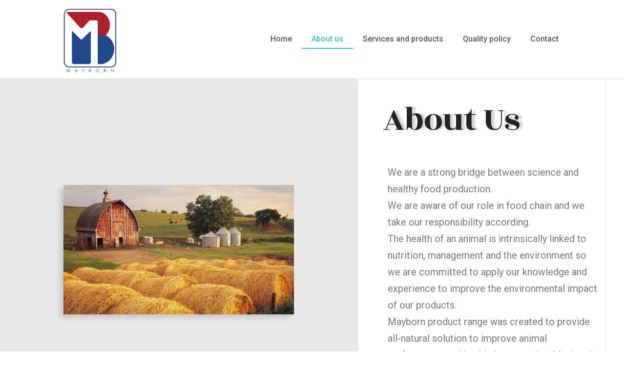

--- FILE ---
content_type: text/html; charset=UTF-8
request_url: http://mayborn.nl/about-us/
body_size: 10682
content:
<!DOCTYPE html>
<html lang="en-US">
<head>
	<meta charset="UTF-8">
	<meta name="viewport" content="width=device-width, initial-scale=1.0, viewport-fit=cover" />		<title>About us &#8211; mayborn</title>
<meta name='robots' content='max-image-preview:large' />
<link rel="alternate" type="application/rss+xml" title="mayborn &raquo; Feed" href="http://mayborn.nl/feed/" />
<link rel="alternate" type="application/rss+xml" title="mayborn &raquo; Comments Feed" href="http://mayborn.nl/comments/feed/" />
<link rel="alternate" title="oEmbed (JSON)" type="application/json+oembed" href="http://mayborn.nl/wp-json/oembed/1.0/embed?url=http%3A%2F%2Fmayborn.nl%2Fabout-us%2F" />
<link rel="alternate" title="oEmbed (XML)" type="text/xml+oembed" href="http://mayborn.nl/wp-json/oembed/1.0/embed?url=http%3A%2F%2Fmayborn.nl%2Fabout-us%2F&#038;format=xml" />
<style id='wp-img-auto-sizes-contain-inline-css'>
img:is([sizes=auto i],[sizes^="auto," i]){contain-intrinsic-size:3000px 1500px}
/*# sourceURL=wp-img-auto-sizes-contain-inline-css */
</style>
<style id='wp-emoji-styles-inline-css'>

	img.wp-smiley, img.emoji {
		display: inline !important;
		border: none !important;
		box-shadow: none !important;
		height: 1em !important;
		width: 1em !important;
		margin: 0 0.07em !important;
		vertical-align: -0.1em !important;
		background: none !important;
		padding: 0 !important;
	}
/*# sourceURL=wp-emoji-styles-inline-css */
</style>
<style id='wp-block-library-inline-css'>
:root{--wp-block-synced-color:#7a00df;--wp-block-synced-color--rgb:122,0,223;--wp-bound-block-color:var(--wp-block-synced-color);--wp-editor-canvas-background:#ddd;--wp-admin-theme-color:#007cba;--wp-admin-theme-color--rgb:0,124,186;--wp-admin-theme-color-darker-10:#006ba1;--wp-admin-theme-color-darker-10--rgb:0,107,160.5;--wp-admin-theme-color-darker-20:#005a87;--wp-admin-theme-color-darker-20--rgb:0,90,135;--wp-admin-border-width-focus:2px}@media (min-resolution:192dpi){:root{--wp-admin-border-width-focus:1.5px}}.wp-element-button{cursor:pointer}:root .has-very-light-gray-background-color{background-color:#eee}:root .has-very-dark-gray-background-color{background-color:#313131}:root .has-very-light-gray-color{color:#eee}:root .has-very-dark-gray-color{color:#313131}:root .has-vivid-green-cyan-to-vivid-cyan-blue-gradient-background{background:linear-gradient(135deg,#00d084,#0693e3)}:root .has-purple-crush-gradient-background{background:linear-gradient(135deg,#34e2e4,#4721fb 50%,#ab1dfe)}:root .has-hazy-dawn-gradient-background{background:linear-gradient(135deg,#faaca8,#dad0ec)}:root .has-subdued-olive-gradient-background{background:linear-gradient(135deg,#fafae1,#67a671)}:root .has-atomic-cream-gradient-background{background:linear-gradient(135deg,#fdd79a,#004a59)}:root .has-nightshade-gradient-background{background:linear-gradient(135deg,#330968,#31cdcf)}:root .has-midnight-gradient-background{background:linear-gradient(135deg,#020381,#2874fc)}:root{--wp--preset--font-size--normal:16px;--wp--preset--font-size--huge:42px}.has-regular-font-size{font-size:1em}.has-larger-font-size{font-size:2.625em}.has-normal-font-size{font-size:var(--wp--preset--font-size--normal)}.has-huge-font-size{font-size:var(--wp--preset--font-size--huge)}.has-text-align-center{text-align:center}.has-text-align-left{text-align:left}.has-text-align-right{text-align:right}.has-fit-text{white-space:nowrap!important}#end-resizable-editor-section{display:none}.aligncenter{clear:both}.items-justified-left{justify-content:flex-start}.items-justified-center{justify-content:center}.items-justified-right{justify-content:flex-end}.items-justified-space-between{justify-content:space-between}.screen-reader-text{border:0;clip-path:inset(50%);height:1px;margin:-1px;overflow:hidden;padding:0;position:absolute;width:1px;word-wrap:normal!important}.screen-reader-text:focus{background-color:#ddd;clip-path:none;color:#444;display:block;font-size:1em;height:auto;left:5px;line-height:normal;padding:15px 23px 14px;text-decoration:none;top:5px;width:auto;z-index:100000}html :where(.has-border-color){border-style:solid}html :where([style*=border-top-color]){border-top-style:solid}html :where([style*=border-right-color]){border-right-style:solid}html :where([style*=border-bottom-color]){border-bottom-style:solid}html :where([style*=border-left-color]){border-left-style:solid}html :where([style*=border-width]){border-style:solid}html :where([style*=border-top-width]){border-top-style:solid}html :where([style*=border-right-width]){border-right-style:solid}html :where([style*=border-bottom-width]){border-bottom-style:solid}html :where([style*=border-left-width]){border-left-style:solid}html :where(img[class*=wp-image-]){height:auto;max-width:100%}:where(figure){margin:0 0 1em}html :where(.is-position-sticky){--wp-admin--admin-bar--position-offset:var(--wp-admin--admin-bar--height,0px)}@media screen and (max-width:600px){html :where(.is-position-sticky){--wp-admin--admin-bar--position-offset:0px}}

/*# sourceURL=wp-block-library-inline-css */
</style>
<style id='classic-theme-styles-inline-css'>
/*! This file is auto-generated */
.wp-block-button__link{color:#fff;background-color:#32373c;border-radius:9999px;box-shadow:none;text-decoration:none;padding:calc(.667em + 2px) calc(1.333em + 2px);font-size:1.125em}.wp-block-file__button{background:#32373c;color:#fff;text-decoration:none}
/*# sourceURL=/wp-includes/css/classic-themes.min.css */
</style>
<link rel='stylesheet' id='twenty-twenty-one-style-css' href='http://mayborn.nl/wp-content/themes/twentytwentyone/style.css?ver=1.2' media='all' />
<style id='twenty-twenty-one-style-inline-css'>
:root{--global--color-background: #eeeadd;--global--color-primary: #000;--global--color-secondary: #000;--button--color-background: #000;--button--color-text-hover: #000;}
/*# sourceURL=twenty-twenty-one-style-inline-css */
</style>
<link rel='stylesheet' id='twenty-twenty-one-print-style-css' href='http://mayborn.nl/wp-content/themes/twentytwentyone/assets/css/print.css?ver=1.2' media='print' />
<link rel='stylesheet' id='elementor-icons-css' href='http://mayborn.nl/wp-content/plugins/elementor/assets/lib/eicons/css/elementor-icons.min.css?ver=5.11.0' media='all' />
<link rel='stylesheet' id='elementor-animations-css' href='http://mayborn.nl/wp-content/plugins/elementor/assets/lib/animations/animations.min.css?ver=3.2.3' media='all' />
<link rel='stylesheet' id='elementor-frontend-css' href='http://mayborn.nl/wp-content/plugins/elementor/assets/css/frontend.min.css?ver=3.2.3' media='all' />
<style id='elementor-frontend-inline-css'>
@font-face{font-family:eicons;src:url(http://mayborn.nl/wp-content/plugins/elementor/assets/lib/eicons/fonts/eicons.eot?5.10.0);src:url(http://mayborn.nl/wp-content/plugins/elementor/assets/lib/eicons/fonts/eicons.eot?5.10.0#iefix) format("embedded-opentype"),url(http://mayborn.nl/wp-content/plugins/elementor/assets/lib/eicons/fonts/eicons.woff2?5.10.0) format("woff2"),url(http://mayborn.nl/wp-content/plugins/elementor/assets/lib/eicons/fonts/eicons.woff?5.10.0) format("woff"),url(http://mayborn.nl/wp-content/plugins/elementor/assets/lib/eicons/fonts/eicons.ttf?5.10.0) format("truetype"),url(http://mayborn.nl/wp-content/plugins/elementor/assets/lib/eicons/fonts/eicons.svg?5.10.0#eicon) format("svg");font-weight:400;font-style:normal}
/*# sourceURL=elementor-frontend-inline-css */
</style>
<link rel='stylesheet' id='elementor-post-17-css' href='http://mayborn.nl/wp-content/uploads/elementor/css/post-17.css?ver=1620234499' media='all' />
<link rel='stylesheet' id='elementor-pro-css' href='http://mayborn.nl/wp-content/plugins/elementor-pro/assets/css/frontend.min.css?ver=3.1.0' media='all' />
<link rel='stylesheet' id='elementor-global-css' href='http://mayborn.nl/wp-content/uploads/elementor/css/global.css?ver=1620234499' media='all' />
<link rel='stylesheet' id='elementor-post-206-css' href='http://mayborn.nl/wp-content/uploads/elementor/css/post-206.css?ver=1620239899' media='all' />
<link rel='stylesheet' id='elementor-post-19-css' href='http://mayborn.nl/wp-content/uploads/elementor/css/post-19.css?ver=1641205041' media='all' />
<link rel='stylesheet' id='elementor-post-76-css' href='http://mayborn.nl/wp-content/uploads/elementor/css/post-76.css?ver=1620504591' media='all' />
<link rel='stylesheet' id='google-fonts-1-css' href='https://fonts.googleapis.com/css?family=Roboto%3A100%2C100italic%2C200%2C200italic%2C300%2C300italic%2C400%2C400italic%2C500%2C500italic%2C600%2C600italic%2C700%2C700italic%2C800%2C800italic%2C900%2C900italic%7CRoboto+Slab%3A100%2C100italic%2C200%2C200italic%2C300%2C300italic%2C400%2C400italic%2C500%2C500italic%2C600%2C600italic%2C700%2C700italic%2C800%2C800italic%2C900%2C900italic%7CRozha+One%3A100%2C100italic%2C200%2C200italic%2C300%2C300italic%2C400%2C400italic%2C500%2C500italic%2C600%2C600italic%2C700%2C700italic%2C800%2C800italic%2C900%2C900italic%7CPoppins%3A100%2C100italic%2C200%2C200italic%2C300%2C300italic%2C400%2C400italic%2C500%2C500italic%2C600%2C600italic%2C700%2C700italic%2C800%2C800italic%2C900%2C900italic&#038;display=auto&#038;ver=6.9' media='all' />
<link rel="https://api.w.org/" href="http://mayborn.nl/wp-json/" /><link rel="alternate" title="JSON" type="application/json" href="http://mayborn.nl/wp-json/wp/v2/pages/206" /><link rel="EditURI" type="application/rsd+xml" title="RSD" href="http://mayborn.nl/xmlrpc.php?rsd" />
<meta name="generator" content="WordPress 6.9" />
<link rel="canonical" href="http://mayborn.nl/about-us/" />
<link rel='shortlink' href='http://mayborn.nl/?p=206' />
<style>.recentcomments a{display:inline !important;padding:0 !important;margin:0 !important;}</style><style id="custom-background-css">
body.custom-background { background-color: #eeeadd; }
</style>
	<link rel="icon" href="http://mayborn.nl/wp-content/uploads/2021/05/cropped-cropped-5c9e6015-3cee-4148-aaeb-c74ffbc22265-32x32.jpg" sizes="32x32" />
<link rel="icon" href="http://mayborn.nl/wp-content/uploads/2021/05/cropped-cropped-5c9e6015-3cee-4148-aaeb-c74ffbc22265-192x192.jpg" sizes="192x192" />
<link rel="apple-touch-icon" href="http://mayborn.nl/wp-content/uploads/2021/05/cropped-cropped-5c9e6015-3cee-4148-aaeb-c74ffbc22265-180x180.jpg" />
<meta name="msapplication-TileImage" content="http://mayborn.nl/wp-content/uploads/2021/05/cropped-cropped-5c9e6015-3cee-4148-aaeb-c74ffbc22265-270x270.jpg" />
</head>
<body class="wp-singular page-template page-template-elementor_header_footer page page-id-206 custom-background wp-custom-logo wp-embed-responsive wp-theme-twentytwentyone is-light-theme has-background-white no-js singular has-main-navigation elementor-default elementor-template-full-width elementor-kit-17 elementor-page elementor-page-206">

		<div data-elementor-type="header" data-elementor-id="19" class="elementor elementor-19 elementor-location-header" data-elementor-settings="[]">
		<div class="elementor-section-wrap">
					<header class="elementor-section elementor-top-section elementor-element elementor-element-afae204 elementor-section-content-middle elementor-section-boxed elementor-section-height-default elementor-section-height-default" data-id="afae204" data-element_type="section" data-settings="{&quot;background_background&quot;:&quot;classic&quot;,&quot;sticky&quot;:&quot;top&quot;,&quot;sticky_on&quot;:[&quot;desktop&quot;,&quot;tablet&quot;,&quot;mobile&quot;],&quot;sticky_offset&quot;:0,&quot;sticky_effects_offset&quot;:0}">
						<div class="elementor-container elementor-column-gap-no">
					<div class="elementor-column elementor-col-50 elementor-top-column elementor-element elementor-element-4f2b2d92" data-id="4f2b2d92" data-element_type="column">
			<div class="elementor-widget-wrap elementor-element-populated">
								<div class="elementor-element elementor-element-02d4943 elementor-widget elementor-widget-theme-site-logo elementor-widget-image" data-id="02d4943" data-element_type="widget" data-widget_type="theme-site-logo.default">
				<div class="elementor-widget-container">
																<a href="http://mayborn.nl">
							<img src="http://mayborn.nl/wp-content/uploads/2021/05/cropped-5c9e6015-3cee-4148-aaeb-c74ffbc22265.jpg" title="cropped-5c9e6015-3cee-4148-aaeb-c74ffbc22265.jpg" alt="cropped-5c9e6015-3cee-4148-aaeb-c74ffbc22265.jpg" />								</a>
															</div>
				</div>
					</div>
		</div>
				<div class="elementor-column elementor-col-50 elementor-top-column elementor-element elementor-element-548c4cd2" data-id="548c4cd2" data-element_type="column">
			<div class="elementor-widget-wrap elementor-element-populated">
								<div class="elementor-element elementor-element-2976e225 elementor-nav-menu__align-right elementor-nav-menu--stretch elementor-nav-menu--indicator-classic elementor-nav-menu--dropdown-tablet elementor-nav-menu__text-align-aside elementor-nav-menu--toggle elementor-nav-menu--burger elementor-widget elementor-widget-nav-menu" data-id="2976e225" data-element_type="widget" data-settings="{&quot;full_width&quot;:&quot;stretch&quot;,&quot;layout&quot;:&quot;horizontal&quot;,&quot;toggle&quot;:&quot;burger&quot;}" data-widget_type="nav-menu.default">
				<div class="elementor-widget-container">
						<nav role="navigation" class="elementor-nav-menu--main elementor-nav-menu__container elementor-nav-menu--layout-horizontal e--pointer-underline e--animation-slide"><ul id="menu-1-2976e225" class="elementor-nav-menu"><li class="menu-item menu-item-type-custom menu-item-object-custom menu-item-home menu-item-39"><a href="http://mayborn.nl/" class="elementor-item">Home</a></li>
<li class="menu-item menu-item-type-post_type menu-item-object-page current-menu-item page_item page-item-206 current_page_item menu-item-235"><a href="http://mayborn.nl/about-us/" aria-current="page" class="elementor-item elementor-item-active">About us</a></li>
<li class="menu-item menu-item-type-post_type menu-item-object-page menu-item-193"><a href="http://mayborn.nl/services-and-products/" class="elementor-item">Services and products</a></li>
<li class="menu-item menu-item-type-post_type menu-item-object-page menu-item-40"><a href="http://mayborn.nl/quality-policy/" class="elementor-item">Quality policy​</a></li>
<li class="menu-item menu-item-type-post_type menu-item-object-page menu-item-42"><a href="http://mayborn.nl/contact/" class="elementor-item">Contact</a></li>
</ul></nav>
					<div class="elementor-menu-toggle" role="button" tabindex="0" aria-label="Menu Toggle" aria-expanded="false">
			<i class="eicon-menu-bar" aria-hidden="true"></i>
			<span class="elementor-screen-only">Menu</span>
		</div>
			<nav class="elementor-nav-menu--dropdown elementor-nav-menu__container" role="navigation" aria-hidden="true"><ul id="menu-2-2976e225" class="elementor-nav-menu"><li class="menu-item menu-item-type-custom menu-item-object-custom menu-item-home menu-item-39"><a href="http://mayborn.nl/" class="elementor-item">Home</a></li>
<li class="menu-item menu-item-type-post_type menu-item-object-page current-menu-item page_item page-item-206 current_page_item menu-item-235"><a href="http://mayborn.nl/about-us/" aria-current="page" class="elementor-item elementor-item-active">About us</a></li>
<li class="menu-item menu-item-type-post_type menu-item-object-page menu-item-193"><a href="http://mayborn.nl/services-and-products/" class="elementor-item">Services and products</a></li>
<li class="menu-item menu-item-type-post_type menu-item-object-page menu-item-40"><a href="http://mayborn.nl/quality-policy/" class="elementor-item">Quality policy​</a></li>
<li class="menu-item menu-item-type-post_type menu-item-object-page menu-item-42"><a href="http://mayborn.nl/contact/" class="elementor-item">Contact</a></li>
</ul></nav>
				</div>
				</div>
					</div>
		</div>
							</div>
		</header>
				</div>
		</div>
				<div data-elementor-type="wp-page" data-elementor-id="206" class="elementor elementor-206" data-elementor-settings="[]">
							<div class="elementor-section-wrap">
							<section class="elementor-section elementor-top-section elementor-element elementor-element-74c2e01f elementor-section-full_width elementor-section-height-min-height elementor-section-items-stretch elementor-section-content-middle elementor-section-height-default" data-id="74c2e01f" data-element_type="section" data-settings="{&quot;motion_fx_motion_fx_scrolling&quot;:&quot;yes&quot;,&quot;motion_fx_devices&quot;:[&quot;desktop&quot;,&quot;tablet&quot;,&quot;mobile&quot;]}">
						<div class="elementor-container elementor-column-gap-no">
					<div class="elementor-column elementor-col-50 elementor-top-column elementor-element elementor-element-6b91e55c" data-id="6b91e55c" data-element_type="column" data-settings="{&quot;background_background&quot;:&quot;classic&quot;}">
			<div class="elementor-widget-wrap elementor-element-populated">
								<div class="elementor-element elementor-element-365383d0 animated-slow elementor-invisible elementor-widget elementor-widget-image" data-id="365383d0" data-element_type="widget" data-settings="{&quot;_animation&quot;:&quot;fadeIn&quot;}" data-widget_type="image.default">
				<div class="elementor-widget-container">
															<img decoding="async" width="1920" height="1080" src="http://mayborn.nl/wp-content/uploads/2021/04/farm-background-full-hd-1920x1080-492851.jpg" class="attachment-full size-full" alt="" srcset="http://mayborn.nl/wp-content/uploads/2021/04/farm-background-full-hd-1920x1080-492851.jpg 1920w, http://mayborn.nl/wp-content/uploads/2021/04/farm-background-full-hd-1920x1080-492851-300x169.jpg 300w, http://mayborn.nl/wp-content/uploads/2021/04/farm-background-full-hd-1920x1080-492851-1024x576.jpg 1024w, http://mayborn.nl/wp-content/uploads/2021/04/farm-background-full-hd-1920x1080-492851-768x432.jpg 768w, http://mayborn.nl/wp-content/uploads/2021/04/farm-background-full-hd-1920x1080-492851-1536x864.jpg 1536w, http://mayborn.nl/wp-content/uploads/2021/04/farm-background-full-hd-1920x1080-492851-1568x882.jpg 1568w" sizes="(max-width: 1920px) 100vw, 1920px" style="width:100%;height:56.25%;max-width:1920px;" />															</div>
				</div>
				<div class="elementor-element elementor-element-1c7748db elementor-view-stacked elementor-shape-square elementor-absolute elementor-widget elementor-widget-icon" data-id="1c7748db" data-element_type="widget" data-settings="{&quot;_position&quot;:&quot;absolute&quot;}" data-widget_type="icon.default">
				<div class="elementor-widget-container">
					<div class="elementor-icon-wrapper">
			<a class="elementor-icon" href="#hero_down">
			<svg xmlns="http://www.w3.org/2000/svg" id="bd360ee6-57fd-4359-b2dc-7fcc99dd8348" data-name="Layer 1" width="34.5083" height="56.5635" viewBox="0 0 34.5083 56.5635"><polygon points="34.01 40.394 17.134 55.427 17.134 0 16.384 0 16.384 54.952 0.519 39.782 0 40.325 16.384 55.99 16.384 56 16.395 56 16.735 56.325 16.986 56.563 34.508 40.954 34.01 40.394"></polygon></svg>			</a>
		</div>
				</div>
				</div>
					</div>
		</div>
				<div class="elementor-column elementor-col-50 elementor-top-column elementor-element elementor-element-f3d7300" data-id="f3d7300" data-element_type="column">
			<div class="elementor-widget-wrap elementor-element-populated">
								<div class="elementor-element elementor-element-361b01f1 elementor-widget elementor-widget-heading" data-id="361b01f1" data-element_type="widget" data-widget_type="heading.default">
				<div class="elementor-widget-container">
			<h1 class="elementor-heading-title elementor-size-default">About
Us</h1>		</div>
				</div>
				<div class="elementor-element elementor-element-103cf46 elementor-widget elementor-widget-text-editor" data-id="103cf46" data-element_type="widget" data-widget_type="text-editor.default">
				<div class="elementor-widget-container">
								We are a strong bridge between science and healthy food production.<br>
We are aware of our role in food chain and we take our responsibility according.
<br>
The health of an animal is intrinsically linked to nutrition, management and the environment so we are committed to apply our knowledge and experience to improve the environmental impact of our products.
<br>
Mayborn product range was created to provide all-natural solution to improve animal performance and health. It means that Mayborn’s range of products help to compensate for naturally occurring failures found in many forage-based diets.						</div>
				</div>
					</div>
		</div>
							</div>
		</section>
				<section class="elementor-section elementor-top-section elementor-element elementor-element-37a05ab7 elementor-section-full_width elementor-section-height-default elementor-section-height-default" data-id="37a05ab7" data-element_type="section" data-settings="{&quot;motion_fx_motion_fx_scrolling&quot;:&quot;yes&quot;,&quot;motion_fx_devices&quot;:[&quot;desktop&quot;,&quot;tablet&quot;,&quot;mobile&quot;]}">
						<div class="elementor-container elementor-column-gap-no">
					<div class="elementor-column elementor-col-100 elementor-top-column elementor-element elementor-element-14a3a4b8" data-id="14a3a4b8" data-element_type="column">
			<div class="elementor-widget-wrap elementor-element-populated">
								<div class="elementor-element elementor-element-4ff711d6 elementor-widget elementor-widget-heading" data-id="4ff711d6" data-element_type="widget" data-widget_type="heading.default">
				<div class="elementor-widget-container">
			<h2 class="elementor-heading-title elementor-size-default">Our experts</h2>		</div>
				</div>
				<div class="elementor-element elementor-element-7909484e elementor-widget elementor-widget-text-editor" data-id="7909484e" data-element_type="widget" data-widget_type="text-editor.default">
				<div class="elementor-widget-container">
								<p>Our experts are developing solutions to solve the challenges facing our customers. They have deep knowledge of animal feed and animal problems, so our products are very effective achieving your goals. Our products will help our customers to maintain the health and therefore productivity of their animals.</p>						</div>
				</div>
				<div class="elementor-element elementor-element-14a54fd6 elementor-widget elementor-widget-heading" data-id="14a54fd6" data-element_type="widget" data-widget_type="heading.default">
				<div class="elementor-widget-container">
			<h2 class="elementor-heading-title elementor-size-default">Benefits</h2>		</div>
				</div>
				<div class="elementor-element elementor-element-60323418 elementor-widget elementor-widget-text-editor" data-id="60323418" data-element_type="widget" data-widget_type="text-editor.default">
				<div class="elementor-widget-container">
								<p><span style="letter-spacing: 0px;">Improving animal performance</span></p><p>Reducing feed cost</p><p>Improving animal health</p>						</div>
				</div>
				<div class="elementor-element elementor-element-354848b4 elementor-widget elementor-widget-heading" data-id="354848b4" data-element_type="widget" data-widget_type="heading.default">
				<div class="elementor-widget-container">
			<h2 class="elementor-heading-title elementor-size-default">Our mission</h2>		</div>
				</div>
				<div class="elementor-element elementor-element-61bb91a7 elementor-widget elementor-widget-text-editor" data-id="61bb91a7" data-element_type="widget" data-widget_type="text-editor.default">
				<div class="elementor-widget-container">
								<ul><li>Offer solutions and services with high added value to major players in the animal nutrition industry</li><li>Guarantee food quality, safety and traceability</li><li>Combine innovation with the reasoned use of resources</li></ul><ul><li>Always strive to improve our products</li></ul><ul><li>Our respect and sense of responsibility to human being, animals and nature are our priority.</li></ul><ul><li>We are dedicated every day to make a positive change in your animals’ performance so your profitability and satisfaction are on the top of our agenda.</li></ul>						</div>
				</div>
					</div>
		</div>
							</div>
		</section>
				<section class="elementor-section elementor-top-section elementor-element elementor-element-34252a63 elementor-section-full_width elementor-section-height-default elementor-section-height-default" data-id="34252a63" data-element_type="section" data-settings="{&quot;motion_fx_motion_fx_scrolling&quot;:&quot;yes&quot;,&quot;motion_fx_devices&quot;:[&quot;desktop&quot;,&quot;tablet&quot;,&quot;mobile&quot;]}">
						<div class="elementor-container elementor-column-gap-no">
					<div class="elementor-column elementor-col-50 elementor-top-column elementor-element elementor-element-3f01fba0" data-id="3f01fba0" data-element_type="column">
			<div class="elementor-widget-wrap elementor-element-populated">
								<div class="elementor-element elementor-element-ae8c7cb elementor-widget elementor-widget-heading" data-id="ae8c7cb" data-element_type="widget" data-widget_type="heading.default">
				<div class="elementor-widget-container">
			<h2 class="elementor-heading-title elementor-size-default">Our vision</h2>		</div>
				</div>
					</div>
		</div>
				<div class="elementor-column elementor-col-50 elementor-top-column elementor-element elementor-element-d9b1ecf" data-id="d9b1ecf" data-element_type="column">
			<div class="elementor-widget-wrap elementor-element-populated">
								<div class="elementor-element elementor-element-32c8f6c6 elementor-widget__width-initial elementor-widget-tablet__width-initial elementor-blockquote--skin-border elementor-blockquote--button-color-official elementor-widget elementor-widget-blockquote" data-id="32c8f6c6" data-element_type="widget" data-widget_type="blockquote.default">
				<div class="elementor-widget-container">
					<blockquote class="elementor-blockquote">
			<p class="elementor-blockquote__content">
				•	To support our customers by providing high-quality products.
•	To work in partnership with our distributors and customers to enhance their respect and loyalty.
•	To maintain beneficial supplier partnerships to ensure that our needs and expectations for high-quality products and services are met.
•	To do quality control at its best
•	Always produce safe and environmentally friendly product
			</p>
					</blockquote>
				</div>
				</div>
					</div>
		</div>
							</div>
		</section>
				<section class="elementor-section elementor-top-section elementor-element elementor-element-f8606fe elementor-section-full_width elementor-section-height-default elementor-section-height-default" data-id="f8606fe" data-element_type="section" data-settings="{&quot;motion_fx_motion_fx_scrolling&quot;:&quot;yes&quot;,&quot;motion_fx_devices&quot;:[&quot;desktop&quot;,&quot;tablet&quot;,&quot;mobile&quot;]}">
						<div class="elementor-container elementor-column-gap-no">
					<div class="elementor-column elementor-col-50 elementor-top-column elementor-element elementor-element-1b328315" data-id="1b328315" data-element_type="column">
			<div class="elementor-widget-wrap">
									</div>
		</div>
				<div class="elementor-column elementor-col-50 elementor-top-column elementor-element elementor-element-5bd48ca8" data-id="5bd48ca8" data-element_type="column">
			<div class="elementor-widget-wrap elementor-element-populated">
								<div class="elementor-element elementor-element-65b754e8 elementor-widget elementor-widget-gallery" data-id="65b754e8" data-element_type="widget" data-settings="{&quot;columns&quot;:&quot;2&quot;,&quot;lazyload&quot;:&quot;yes&quot;,&quot;gallery_layout&quot;:&quot;grid&quot;,&quot;columns_tablet&quot;:2,&quot;columns_mobile&quot;:1,&quot;gap&quot;:{&quot;unit&quot;:&quot;px&quot;,&quot;size&quot;:10,&quot;sizes&quot;:[]},&quot;gap_tablet&quot;:{&quot;unit&quot;:&quot;px&quot;,&quot;size&quot;:10,&quot;sizes&quot;:[]},&quot;gap_mobile&quot;:{&quot;unit&quot;:&quot;px&quot;,&quot;size&quot;:10,&quot;sizes&quot;:[]},&quot;aspect_ratio&quot;:&quot;3:2&quot;,&quot;content_hover_animation&quot;:&quot;fade-in&quot;}" data-widget_type="gallery.default">
				<div class="elementor-widget-container">
					<div class="elementor-gallery__container">
							<div class="e-gallery-item elementor-gallery-item elementor-animated-content">
					<div class="e-gallery-image elementor-gallery-item__image" data-thumbnail="http://mayborn.nl/wp-content/uploads/2021/04/2f20114f290eeff704be403e5d3c3ec0.jpg" data-width="500" data-height="335" alt="" ></div>
														</div>
							<div class="e-gallery-item elementor-gallery-item elementor-animated-content">
					<div class="e-gallery-image elementor-gallery-item__image" data-thumbnail="http://mayborn.nl/wp-content/uploads/2021/04/2989143.jpg" data-width="1920" data-height="1162" alt="" ></div>
														</div>
					</div>
			</div>
				</div>
					</div>
		</div>
							</div>
		</section>
				<section class="elementor-section elementor-top-section elementor-element elementor-element-3bb8c52 elementor-section-boxed elementor-section-height-default elementor-section-height-default" data-id="3bb8c52" data-element_type="section">
						<div class="elementor-container elementor-column-gap-default">
					<div class="elementor-column elementor-col-100 elementor-top-column elementor-element elementor-element-5b34009" data-id="5b34009" data-element_type="column">
			<div class="elementor-widget-wrap elementor-element-populated">
								<div class="elementor-element elementor-element-e9eefd1 elementor-widget elementor-widget-spacer" data-id="e9eefd1" data-element_type="widget" data-widget_type="spacer.default">
				<div class="elementor-widget-container">
					<div class="elementor-spacer">
			<div class="elementor-spacer-inner"></div>
		</div>
				</div>
				</div>
					</div>
		</div>
							</div>
		</section>
						</div>
					</div>
				<div data-elementor-type="footer" data-elementor-id="76" class="elementor elementor-76 elementor-location-footer" data-elementor-settings="[]">
		<div class="elementor-section-wrap">
					<section class="elementor-section elementor-top-section elementor-element elementor-element-49e2596f elementor-section-content-middle elementor-section-boxed elementor-section-height-default elementor-section-height-default" data-id="49e2596f" data-element_type="section" data-settings="{&quot;background_background&quot;:&quot;classic&quot;}">
						<div class="elementor-container elementor-column-gap-no">
					<div class="elementor-column elementor-col-33 elementor-top-column elementor-element elementor-element-3b861867" data-id="3b861867" data-element_type="column">
			<div class="elementor-widget-wrap elementor-element-populated">
								<section class="elementor-section elementor-inner-section elementor-element elementor-element-87b3eac elementor-section-boxed elementor-section-height-default elementor-section-height-default" data-id="87b3eac" data-element_type="section">
						<div class="elementor-container elementor-column-gap-default">
					<div class="elementor-column elementor-col-100 elementor-inner-column elementor-element elementor-element-e832f1f" data-id="e832f1f" data-element_type="column">
			<div class="elementor-widget-wrap elementor-element-populated">
								<div class="elementor-element elementor-element-cd45a2e elementor-widget elementor-widget-heading" data-id="cd45a2e" data-element_type="widget" data-widget_type="heading.default">
				<div class="elementor-widget-container">
			<h2 class="elementor-heading-title elementor-size-default">How can we help you</h2>		</div>
				</div>
				<div class="elementor-element elementor-element-f7638e1 elementor-align-left elementor-icon-list--layout-traditional elementor-list-item-link-full_width elementor-widget elementor-widget-icon-list" data-id="f7638e1" data-element_type="widget" data-widget_type="icon-list.default">
				<div class="elementor-widget-container">
					<ul class="elementor-icon-list-items">
							<li class="elementor-icon-list-item">
					<a href="http://mayborn.nl/about-us/">					<span class="elementor-icon-list-text">About us</span>
											</a>
									</li>
								<li class="elementor-icon-list-item">
					<a href="http://mayborn.nl/services-and-products/">					<span class="elementor-icon-list-text">Services and products</span>
											</a>
									</li>
						</ul>
				</div>
				</div>
					</div>
		</div>
							</div>
		</section>
					</div>
		</div>
				<div class="elementor-column elementor-col-33 elementor-top-column elementor-element elementor-element-5810386" data-id="5810386" data-element_type="column">
			<div class="elementor-widget-wrap elementor-element-populated">
								<section class="elementor-section elementor-inner-section elementor-element elementor-element-c8669e4 elementor-section-boxed elementor-section-height-default elementor-section-height-default" data-id="c8669e4" data-element_type="section">
						<div class="elementor-container elementor-column-gap-default">
					<div class="elementor-column elementor-col-100 elementor-inner-column elementor-element elementor-element-984f373" data-id="984f373" data-element_type="column">
			<div class="elementor-widget-wrap elementor-element-populated">
								<div class="elementor-element elementor-element-9b35939 elementor-widget elementor-widget-heading" data-id="9b35939" data-element_type="widget" data-widget_type="heading.default">
				<div class="elementor-widget-container">
			<h2 class="elementor-heading-title elementor-size-default">You can find us on</h2>		</div>
				</div>
				<div class="elementor-element elementor-element-30d9f66 elementor-align-left elementor-icon-list--layout-traditional elementor-list-item-link-full_width elementor-widget elementor-widget-icon-list" data-id="30d9f66" data-element_type="widget" data-widget_type="icon-list.default">
				<div class="elementor-widget-container">
					<ul class="elementor-icon-list-items">
							<li class="elementor-icon-list-item">
					<a href="http://mayborn.nl">					<span class="elementor-icon-list-text">Home</span>
											</a>
									</li>
								<li class="elementor-icon-list-item">
					<a href="http://mayborn.nl/contact/">					<span class="elementor-icon-list-text">Contact us</span>
											</a>
									</li>
						</ul>
				</div>
				</div>
					</div>
		</div>
							</div>
		</section>
					</div>
		</div>
				<div class="elementor-column elementor-col-33 elementor-top-column elementor-element elementor-element-97f35c5" data-id="97f35c5" data-element_type="column">
			<div class="elementor-widget-wrap elementor-element-populated">
								<div class="elementor-element elementor-element-759f58a4 elementor-widget elementor-widget-heading" data-id="759f58a4" data-element_type="widget" data-widget_type="heading.default">
				<div class="elementor-widget-container">
			<h4 class="elementor-heading-title elementor-size-default">Join our mailing list</h4>		</div>
				</div>
				<div class="elementor-element elementor-element-bcd5ff2 elementor-button-align-stretch elementor-widget elementor-widget-form" data-id="bcd5ff2" data-element_type="widget" data-settings="{&quot;step_next_label&quot;:&quot;Next&quot;,&quot;step_previous_label&quot;:&quot;Previous&quot;,&quot;button_width&quot;:&quot;100&quot;,&quot;step_type&quot;:&quot;number_text&quot;,&quot;step_icon_shape&quot;:&quot;circle&quot;}" data-widget_type="form.default">
				<div class="elementor-widget-container">
					<form class="elementor-form" method="post" name="New Form">
			<input type="hidden" name="post_id" value="76"/>
			<input type="hidden" name="form_id" value="bcd5ff2"/>

							<input type="hidden" name="queried_id" value="206"/>
			
			<div class="elementor-form-fields-wrapper elementor-labels-">
								<div class="elementor-field-type-text elementor-field-group elementor-column elementor-field-group-name elementor-col-100">
					<label for="form-field-name" class="elementor-field-label elementor-screen-only">Name</label><input size="1" type="text" name="form_fields[name]" id="form-field-name" class="elementor-field elementor-size-sm  elementor-field-textual" placeholder="Your Name">				</div>
								<div class="elementor-field-type-email elementor-field-group elementor-column elementor-field-group-email elementor-col-100 elementor-field-required">
					<label for="form-field-email" class="elementor-field-label elementor-screen-only">Email</label><input size="1" type="email" name="form_fields[email]" id="form-field-email" class="elementor-field elementor-size-sm  elementor-field-textual" placeholder="Your Email" required="required" aria-required="true">				</div>
								<div class="elementor-field-group elementor-column elementor-field-type-submit elementor-col-100 e-form__buttons">
					<button type="submit" class="elementor-button elementor-size-sm">
						<span >
															<span class=" elementor-button-icon">
																										</span>
																						<span class="elementor-button-text">Subscribe</span>
													</span>
					</button>
				</div>
			</div>
		</form>
				</div>
				</div>
					</div>
		</div>
							</div>
		</section>
				<section class="elementor-section elementor-top-section elementor-element elementor-element-2ca26e9 elementor-section-boxed elementor-section-height-default elementor-section-height-default" data-id="2ca26e9" data-element_type="section">
						<div class="elementor-container elementor-column-gap-default">
								</div>
		</section>
				<section class="elementor-section elementor-top-section elementor-element elementor-element-16795ba elementor-section-content-middle elementor-section-boxed elementor-section-height-default elementor-section-height-default" data-id="16795ba" data-element_type="section">
						<div class="elementor-container elementor-column-gap-default">
					<div class="elementor-column elementor-col-100 elementor-top-column elementor-element elementor-element-d8da430" data-id="d8da430" data-element_type="column">
			<div class="elementor-widget-wrap elementor-element-populated">
								<div class="elementor-element elementor-element-9eef278 elementor-widget elementor-widget-text-editor" data-id="9eef278" data-element_type="widget" data-widget_type="text-editor.default">
				<div class="elementor-widget-container">
								<p>designed by <a href="http://www.zinocom.com">Zinocom</a></p>						</div>
				</div>
					</div>
		</div>
							</div>
		</section>
				</div>
		</div>
		
<script type="speculationrules">
{"prefetch":[{"source":"document","where":{"and":[{"href_matches":"/*"},{"not":{"href_matches":["/wp-*.php","/wp-admin/*","/wp-content/uploads/*","/wp-content/*","/wp-content/plugins/*","/wp-content/themes/twentytwentyone/*","/*\\?(.+)"]}},{"not":{"selector_matches":"a[rel~=\"nofollow\"]"}},{"not":{"selector_matches":".no-prefetch, .no-prefetch a"}}]},"eagerness":"conservative"}]}
</script>
<script>document.body.classList.remove("no-js");</script>	<script>
	if ( -1 !== navigator.userAgent.indexOf( 'MSIE' ) || -1 !== navigator.appVersion.indexOf( 'Trident/' ) ) {
		document.body.classList.add( 'is-IE' );
	}
	</script>
		<script>
	/(trident|msie)/i.test(navigator.userAgent)&&document.getElementById&&window.addEventListener&&window.addEventListener("hashchange",(function(){var t,e=location.hash.substring(1);/^[A-z0-9_-]+$/.test(e)&&(t=document.getElementById(e))&&(/^(?:a|select|input|button|textarea)$/i.test(t.tagName)||(t.tabIndex=-1),t.focus())}),!1);
	</script>
	<script id="twenty-twenty-one-ie11-polyfills-js-after">
( Element.prototype.matches && Element.prototype.closest && window.NodeList && NodeList.prototype.forEach ) || document.write( '<script src="http://mayborn.nl/wp-content/themes/twentytwentyone/assets/js/polyfills.js?ver=1.2"></scr' + 'ipt>' );
//# sourceURL=twenty-twenty-one-ie11-polyfills-js-after
</script>
<script src="http://mayborn.nl/wp-content/themes/twentytwentyone/assets/js/primary-navigation.js?ver=1.2" id="twenty-twenty-one-primary-navigation-script-js"></script>
<script src="http://mayborn.nl/wp-content/themes/twentytwentyone/assets/js/responsive-embeds.js?ver=1.2" id="twenty-twenty-one-responsive-embeds-script-js"></script>
<script src="http://mayborn.nl/wp-includes/js/jquery/jquery.min.js?ver=3.7.1" id="jquery-core-js"></script>
<script src="http://mayborn.nl/wp-includes/js/jquery/jquery-migrate.min.js?ver=3.4.1" id="jquery-migrate-js"></script>
<script src="http://mayborn.nl/wp-content/plugins/elementor-pro/assets/lib/smartmenus/jquery.smartmenus.min.js?ver=1.0.1" id="smartmenus-js"></script>
<script src="http://mayborn.nl/wp-content/plugins/elementor/assets/lib/e-gallery/js/e-gallery.min.js?ver=1.2.0" id="elementor-gallery-js"></script>
<script src="http://mayborn.nl/wp-content/plugins/elementor-pro/assets/js/webpack-pro.runtime.min.js?ver=3.1.0" id="elementor-pro-webpack-runtime-js"></script>
<script src="http://mayborn.nl/wp-content/plugins/elementor/assets/js/webpack.runtime.min.js?ver=3.2.3" id="elementor-webpack-runtime-js"></script>
<script src="http://mayborn.nl/wp-content/plugins/elementor/assets/js/frontend-modules.min.js?ver=3.2.3" id="elementor-frontend-modules-js"></script>
<script src="http://mayborn.nl/wp-content/plugins/elementor-pro/assets/lib/sticky/jquery.sticky.min.js?ver=3.1.0" id="elementor-sticky-js"></script>
<script id="elementor-pro-frontend-js-before">
var ElementorProFrontendConfig = {"ajaxurl":"http:\/\/mayborn.nl\/wp-admin\/admin-ajax.php","nonce":"20f77b0c1a","urls":{"assets":"http:\/\/mayborn.nl\/wp-content\/plugins\/elementor-pro\/assets\/"},"i18n":{"toc_no_headings_found":"No headings were found on this page."},"shareButtonsNetworks":{"facebook":{"title":"Facebook","has_counter":true},"twitter":{"title":"Twitter"},"google":{"title":"Google+","has_counter":true},"linkedin":{"title":"LinkedIn","has_counter":true},"pinterest":{"title":"Pinterest","has_counter":true},"reddit":{"title":"Reddit","has_counter":true},"vk":{"title":"VK","has_counter":true},"odnoklassniki":{"title":"OK","has_counter":true},"tumblr":{"title":"Tumblr"},"digg":{"title":"Digg"},"skype":{"title":"Skype"},"stumbleupon":{"title":"StumbleUpon","has_counter":true},"mix":{"title":"Mix"},"telegram":{"title":"Telegram"},"pocket":{"title":"Pocket","has_counter":true},"xing":{"title":"XING","has_counter":true},"whatsapp":{"title":"WhatsApp"},"email":{"title":"Email"},"print":{"title":"Print"}},"facebook_sdk":{"lang":"en_US","app_id":""},"lottie":{"defaultAnimationUrl":"http:\/\/mayborn.nl\/wp-content\/plugins\/elementor-pro\/modules\/lottie\/assets\/animations\/default.json"}};
//# sourceURL=elementor-pro-frontend-js-before
</script>
<script src="http://mayborn.nl/wp-content/plugins/elementor-pro/assets/js/frontend.min.js?ver=3.1.0" id="elementor-pro-frontend-js"></script>
<script src="http://mayborn.nl/wp-content/plugins/elementor/assets/lib/waypoints/waypoints.min.js?ver=4.0.2" id="elementor-waypoints-js"></script>
<script src="http://mayborn.nl/wp-includes/js/jquery/ui/core.min.js?ver=1.13.3" id="jquery-ui-core-js"></script>
<script src="http://mayborn.nl/wp-content/plugins/elementor/assets/lib/swiper/swiper.min.js?ver=5.3.6" id="swiper-js"></script>
<script src="http://mayborn.nl/wp-content/plugins/elementor/assets/lib/share-link/share-link.min.js?ver=3.2.3" id="share-link-js"></script>
<script src="http://mayborn.nl/wp-content/plugins/elementor/assets/lib/dialog/dialog.min.js?ver=4.8.1" id="elementor-dialog-js"></script>
<script id="elementor-frontend-js-before">
var elementorFrontendConfig = {"environmentMode":{"edit":false,"wpPreview":false,"isScriptDebug":false},"i18n":{"shareOnFacebook":"Share on Facebook","shareOnTwitter":"Share on Twitter","pinIt":"Pin it","download":"Download","downloadImage":"Download image","fullscreen":"Fullscreen","zoom":"Zoom","share":"Share","playVideo":"Play Video","previous":"Previous","next":"Next","close":"Close"},"is_rtl":false,"breakpoints":{"xs":0,"sm":480,"md":768,"lg":1025,"xl":1440,"xxl":1600},"responsive":{"breakpoints":{"mobile":{"label":"Mobile","value":767,"direction":"max","is_enabled":true},"mobile_extra":{"label":"Mobile Extra","value":880,"direction":"max","is_enabled":false},"tablet":{"label":"Tablet","value":1024,"direction":"max","is_enabled":true},"tablet_extra":{"label":"Tablet Extra","value":1365,"direction":"max","is_enabled":false},"laptop":{"label":"Laptop","value":1620,"direction":"max","is_enabled":false},"widescreen":{"label":"Widescreen","value":2400,"direction":"min","is_enabled":false}}},"version":"3.2.3","is_static":false,"experimentalFeatures":{"e_dom_optimization":true,"a11y_improvements":true,"landing-pages":true},"urls":{"assets":"http:\/\/mayborn.nl\/wp-content\/plugins\/elementor\/assets\/"},"settings":{"page":[],"editorPreferences":[]},"kit":{"active_breakpoints":["viewport_mobile","viewport_tablet"],"global_image_lightbox":"yes","lightbox_enable_counter":"yes","lightbox_enable_fullscreen":"yes","lightbox_enable_zoom":"yes","lightbox_enable_share":"yes","lightbox_title_src":"title","lightbox_description_src":"description"},"post":{"id":206,"title":"About%20us%20%E2%80%93%20mayborn","excerpt":"","featuredImage":false}};
//# sourceURL=elementor-frontend-js-before
</script>
<script src="http://mayborn.nl/wp-content/plugins/elementor/assets/js/frontend.min.js?ver=3.2.3" id="elementor-frontend-js"></script>
<script src="http://mayborn.nl/wp-content/plugins/elementor-pro/assets/js/preloaded-elements-handlers.min.js?ver=3.1.0" id="pro-preloaded-elements-handlers-js"></script>
<script src="http://mayborn.nl/wp-content/plugins/elementor/assets/js/preloaded-modules.min.js?ver=3.2.3" id="preloaded-modules-js"></script>
<script id="wp-emoji-settings" type="application/json">
{"baseUrl":"https://s.w.org/images/core/emoji/17.0.2/72x72/","ext":".png","svgUrl":"https://s.w.org/images/core/emoji/17.0.2/svg/","svgExt":".svg","source":{"concatemoji":"http://mayborn.nl/wp-includes/js/wp-emoji-release.min.js?ver=6.9"}}
</script>
<script type="module">
/*! This file is auto-generated */
const a=JSON.parse(document.getElementById("wp-emoji-settings").textContent),o=(window._wpemojiSettings=a,"wpEmojiSettingsSupports"),s=["flag","emoji"];function i(e){try{var t={supportTests:e,timestamp:(new Date).valueOf()};sessionStorage.setItem(o,JSON.stringify(t))}catch(e){}}function c(e,t,n){e.clearRect(0,0,e.canvas.width,e.canvas.height),e.fillText(t,0,0);t=new Uint32Array(e.getImageData(0,0,e.canvas.width,e.canvas.height).data);e.clearRect(0,0,e.canvas.width,e.canvas.height),e.fillText(n,0,0);const a=new Uint32Array(e.getImageData(0,0,e.canvas.width,e.canvas.height).data);return t.every((e,t)=>e===a[t])}function p(e,t){e.clearRect(0,0,e.canvas.width,e.canvas.height),e.fillText(t,0,0);var n=e.getImageData(16,16,1,1);for(let e=0;e<n.data.length;e++)if(0!==n.data[e])return!1;return!0}function u(e,t,n,a){switch(t){case"flag":return n(e,"\ud83c\udff3\ufe0f\u200d\u26a7\ufe0f","\ud83c\udff3\ufe0f\u200b\u26a7\ufe0f")?!1:!n(e,"\ud83c\udde8\ud83c\uddf6","\ud83c\udde8\u200b\ud83c\uddf6")&&!n(e,"\ud83c\udff4\udb40\udc67\udb40\udc62\udb40\udc65\udb40\udc6e\udb40\udc67\udb40\udc7f","\ud83c\udff4\u200b\udb40\udc67\u200b\udb40\udc62\u200b\udb40\udc65\u200b\udb40\udc6e\u200b\udb40\udc67\u200b\udb40\udc7f");case"emoji":return!a(e,"\ud83e\u1fac8")}return!1}function f(e,t,n,a){let r;const o=(r="undefined"!=typeof WorkerGlobalScope&&self instanceof WorkerGlobalScope?new OffscreenCanvas(300,150):document.createElement("canvas")).getContext("2d",{willReadFrequently:!0}),s=(o.textBaseline="top",o.font="600 32px Arial",{});return e.forEach(e=>{s[e]=t(o,e,n,a)}),s}function r(e){var t=document.createElement("script");t.src=e,t.defer=!0,document.head.appendChild(t)}a.supports={everything:!0,everythingExceptFlag:!0},new Promise(t=>{let n=function(){try{var e=JSON.parse(sessionStorage.getItem(o));if("object"==typeof e&&"number"==typeof e.timestamp&&(new Date).valueOf()<e.timestamp+604800&&"object"==typeof e.supportTests)return e.supportTests}catch(e){}return null}();if(!n){if("undefined"!=typeof Worker&&"undefined"!=typeof OffscreenCanvas&&"undefined"!=typeof URL&&URL.createObjectURL&&"undefined"!=typeof Blob)try{var e="postMessage("+f.toString()+"("+[JSON.stringify(s),u.toString(),c.toString(),p.toString()].join(",")+"));",a=new Blob([e],{type:"text/javascript"});const r=new Worker(URL.createObjectURL(a),{name:"wpTestEmojiSupports"});return void(r.onmessage=e=>{i(n=e.data),r.terminate(),t(n)})}catch(e){}i(n=f(s,u,c,p))}t(n)}).then(e=>{for(const n in e)a.supports[n]=e[n],a.supports.everything=a.supports.everything&&a.supports[n],"flag"!==n&&(a.supports.everythingExceptFlag=a.supports.everythingExceptFlag&&a.supports[n]);var t;a.supports.everythingExceptFlag=a.supports.everythingExceptFlag&&!a.supports.flag,a.supports.everything||((t=a.source||{}).concatemoji?r(t.concatemoji):t.wpemoji&&t.twemoji&&(r(t.twemoji),r(t.wpemoji)))});
//# sourceURL=http://mayborn.nl/wp-includes/js/wp-emoji-loader.min.js
</script>

</body>
</html>


--- FILE ---
content_type: text/css
request_url: http://mayborn.nl/wp-content/uploads/elementor/css/post-206.css?ver=1620239899
body_size: 2171
content:
.elementor-206 .elementor-element.elementor-element-74c2e01f > .elementor-container{min-height:100vh;}.elementor-206 .elementor-element.elementor-element-74c2e01f > .elementor-container > .elementor-column > .elementor-widget-wrap{align-content:center;align-items:center;}.elementor-206 .elementor-element.elementor-element-74c2e01f{padding:0% 3% 0% 0%;}.elementor-206 .elementor-element.elementor-element-6b91e55c:not(.elementor-motion-effects-element-type-background) > .elementor-widget-wrap, .elementor-206 .elementor-element.elementor-element-6b91e55c > .elementor-widget-wrap > .elementor-motion-effects-container > .elementor-motion-effects-layer{background-color:#E9E9E9;}.elementor-206 .elementor-element.elementor-element-6b91e55c > .elementor-element-populated{transition:background 0.3s, border 0.3s, border-radius 0.3s, box-shadow 0.3s;margin:0% 0% 0% 0%;}.elementor-206 .elementor-element.elementor-element-6b91e55c > .elementor-element-populated > .elementor-background-overlay{transition:background 0.3s, border-radius 0.3s, opacity 0.3s;}.elementor-206 .elementor-element.elementor-element-365383d0 img{width:374px;height:256px;box-shadow:-7px 7px 10px 0px rgba(144, 142, 146, 0.37);}.elementor-206 .elementor-element.elementor-element-365383d0 > .elementor-widget-container{margin:10% 10% 10% 10%;padding:57px 57px 57px 57px;}.elementor-206 .elementor-element.elementor-element-1c7748db .elementor-icon-wrapper{text-align:right;}.elementor-206 .elementor-element.elementor-element-1c7748db.elementor-view-stacked .elementor-icon{background-color:var( --e-global-color-d1f2081 );color:#FFFFFF;}.elementor-206 .elementor-element.elementor-element-1c7748db.elementor-view-framed .elementor-icon, .elementor-206 .elementor-element.elementor-element-1c7748db.elementor-view-default .elementor-icon{color:var( --e-global-color-d1f2081 );border-color:var( --e-global-color-d1f2081 );}.elementor-206 .elementor-element.elementor-element-1c7748db.elementor-view-framed .elementor-icon, .elementor-206 .elementor-element.elementor-element-1c7748db.elementor-view-default .elementor-icon svg{fill:var( --e-global-color-d1f2081 );}.elementor-206 .elementor-element.elementor-element-1c7748db.elementor-view-framed .elementor-icon{background-color:#FFFFFF;}.elementor-206 .elementor-element.elementor-element-1c7748db.elementor-view-stacked .elementor-icon svg{fill:#FFFFFF;}.elementor-206 .elementor-element.elementor-element-1c7748db.elementor-view-stacked .elementor-icon:hover{background-color:var( --e-global-color-fdd09ea );}.elementor-206 .elementor-element.elementor-element-1c7748db.elementor-view-framed .elementor-icon:hover, .elementor-206 .elementor-element.elementor-element-1c7748db.elementor-view-default .elementor-icon:hover{color:var( --e-global-color-fdd09ea );border-color:var( --e-global-color-fdd09ea );}.elementor-206 .elementor-element.elementor-element-1c7748db.elementor-view-framed .elementor-icon:hover, .elementor-206 .elementor-element.elementor-element-1c7748db.elementor-view-default .elementor-icon:hover svg{fill:var( --e-global-color-fdd09ea );}.elementor-206 .elementor-element.elementor-element-1c7748db .elementor-icon{font-size:30px;}.elementor-206 .elementor-element.elementor-element-1c7748db .elementor-icon i, .elementor-206 .elementor-element.elementor-element-1c7748db .elementor-icon svg{transform:rotate(0deg);}.elementor-206 .elementor-element.elementor-element-1c7748db > .elementor-widget-container{margin:0px 0px -6px 0px;}.elementor-206 .elementor-element.elementor-element-1c7748db{z-index:0;bottom:0px;}body:not(.rtl) .elementor-206 .elementor-element.elementor-element-1c7748db{right:0px;}body.rtl .elementor-206 .elementor-element.elementor-element-1c7748db{left:0px;}.elementor-206 .elementor-element.elementor-element-f3d7300 > .elementor-element-populated{border-style:solid;border-width:0px 1px 0px 1px;border-color:#E9E9E9;transition:background 0.3s, border 0.3s, border-radius 0.3s, box-shadow 0.3s;padding:0% 0% 0% 0%;}.elementor-206 .elementor-element.elementor-element-f3d7300 > .elementor-element-populated > .elementor-background-overlay{transition:background 0.3s, border-radius 0.3s, opacity 0.3s;}.elementor-206 .elementor-element.elementor-element-f3d7300{z-index:0;}.elementor-206 .elementor-element.elementor-element-361b01f1 .elementor-heading-title{color:var( --e-global-color-605e6c6 );font-family:var( --e-global-typography-1774cc8-font-family ), Sans-serif;font-size:var( --e-global-typography-1774cc8-font-size );font-weight:var( --e-global-typography-1774cc8-font-weight );line-height:var( --e-global-typography-1774cc8-line-height );letter-spacing:var( --e-global-typography-1774cc8-letter-spacing );text-shadow:7px 0px 3px rgba(144, 142, 146, 0.37);}.elementor-206 .elementor-element.elementor-element-361b01f1 > .elementor-widget-container{margin:0% 0% 0% 5%;padding:0% 0% 0% 5%;}.elementor-206 .elementor-element.elementor-element-103cf46{text-align:left;}.elementor-206 .elementor-element.elementor-element-103cf46 > .elementor-widget-container{margin:0% 0% 0% 10%;padding:2% 2% 2% 2%;}.elementor-206 .elementor-element.elementor-element-37a05ab7{padding:0% 3% 0% 0%;}.elementor-206 .elementor-element.elementor-element-14a3a4b8 > .elementor-element-populated{border-style:solid;border-width:0px 0px 0px 0px;border-color:#E9E9E9;transition:background 0.3s, border 0.3s, border-radius 0.3s, box-shadow 0.3s;padding:3% 40% 0% 6%;}.elementor-206 .elementor-element.elementor-element-14a3a4b8 > .elementor-element-populated > .elementor-background-overlay{transition:background 0.3s, border-radius 0.3s, opacity 0.3s;}.elementor-206 .elementor-element.elementor-element-4ff711d6 .elementor-heading-title{color:#141313;font-family:"Poppins", Sans-serif;font-size:24px;font-weight:700;text-transform:none;font-style:normal;text-decoration:none;line-height:32px;letter-spacing:0px;}.elementor-206 .elementor-element.elementor-element-4ff711d6 > .elementor-widget-container{margin:1% 0% 0% 0%;}.elementor-206 .elementor-element.elementor-element-7909484e{color:#686868;font-family:"Roboto", Sans-serif;font-size:16px;font-weight:400;text-transform:none;font-style:normal;text-decoration:none;line-height:24px;letter-spacing:0px;}.elementor-206 .elementor-element.elementor-element-14a54fd6 .elementor-heading-title{color:#141313;font-family:"Poppins", Sans-serif;font-size:24px;font-weight:700;text-transform:none;font-style:normal;text-decoration:none;line-height:32px;letter-spacing:0px;}.elementor-206 .elementor-element.elementor-element-60323418{color:#686868;font-family:"Roboto", Sans-serif;font-size:16px;font-weight:400;text-transform:none;font-style:normal;text-decoration:none;line-height:24px;letter-spacing:0px;}.elementor-206 .elementor-element.elementor-element-354848b4 .elementor-heading-title{color:#141313;font-family:"Poppins", Sans-serif;font-size:24px;font-weight:700;text-transform:none;font-style:normal;text-decoration:none;line-height:32px;letter-spacing:0px;}.elementor-206 .elementor-element.elementor-element-61bb91a7{color:#686868;font-family:"Roboto", Sans-serif;font-size:16px;font-weight:400;text-transform:none;font-style:normal;text-decoration:none;line-height:24px;letter-spacing:0px;}.elementor-206 .elementor-element.elementor-element-34252a63{padding:0% 3% 0% 0%;}.elementor-206 .elementor-element.elementor-element-ae8c7cb .elementor-heading-title{color:var( --e-global-color-605e6c6 );font-family:"Rozha One", Sans-serif;font-size:44px;font-weight:400;}.elementor-206 .elementor-element.elementor-element-ae8c7cb > .elementor-widget-container{margin:8px 8px 8px 8px;padding:17% 8% 4% 13%;}.elementor-206 .elementor-element.elementor-element-d9b1ecf > .elementor-element-populated{padding:25% 0% 0% 0%;}.elementor-206 .elementor-element.elementor-element-32c8f6c6 .elementor-blockquote__content{color:#141313;font-family:"Poppins", Sans-serif;font-size:24px;font-weight:700;text-transform:none;font-style:normal;text-decoration:none;line-height:32px;letter-spacing:0px;}.elementor-206 .elementor-element.elementor-element-32c8f6c6 .elementor-blockquote__content +footer{margin-top:40px;}.elementor-206 .elementor-element.elementor-element-32c8f6c6 .elementor-blockquote__author{color:#E86B18;font-family:"Poppins", Sans-serif;font-size:20px;font-weight:300;text-transform:none;font-style:normal;text-decoration:none;line-height:29px;letter-spacing:1.08px;}.elementor-206 .elementor-element.elementor-element-32c8f6c6 > .elementor-widget-container{margin:0% 0% 0% -200%;}.elementor-206 .elementor-element.elementor-element-32c8f6c6{z-index:0;width:13vw;max-width:13vw;}.elementor-206 .elementor-element.elementor-element-f8606fe{padding:0% 3% 0% 0%;}.elementor-206 .elementor-element.elementor-element-1b328315 > .elementor-element-populated{border-style:solid;border-width:0px 0px 0px 0px;border-color:#E9E9E9;transition:background 0.3s, border 0.3s, border-radius 0.3s, box-shadow 0.3s;}.elementor-206 .elementor-element.elementor-element-1b328315 > .elementor-element-populated > .elementor-background-overlay{transition:background 0.3s, border-radius 0.3s, opacity 0.3s;}.elementor-206 .elementor-element.elementor-element-5bd48ca8 > .elementor-element-populated{padding:25% 25% 25% 0%;}.elementor-206 .elementor-element.elementor-element-65b754e8{--image-transition-duration:800ms;--content-text-align:center;--content-padding:20px;--content-transition-duration:800ms;--content-transition-delay:800ms;}.elementor-206 .elementor-element.elementor-element-65b754e8 > .elementor-widget-container{margin:0% 0% 0% -141%;}.elementor-206 .elementor-element.elementor-element-e9eefd1 .elementor-spacer-inner{height:200px;}:root{--page-title-display:none;}body.elementor-page-206:not(.elementor-motion-effects-element-type-background), body.elementor-page-206 > .elementor-motion-effects-container > .elementor-motion-effects-layer{background-color:#FFFFFF;}@media(max-width:1024px){.elementor-206 .elementor-element.elementor-element-6b91e55c > .elementor-element-populated{margin:0px 0px 0px 0px;}.elementor-206 .elementor-element.elementor-element-365383d0 img{width:65%;}.elementor-206 .elementor-element.elementor-element-1c7748db .elementor-icon{font-size:34px;}.elementor-206 .elementor-element.elementor-element-f3d7300 > .elementor-element-populated{margin:0% 0% 0% 6%;padding:0% 6% 0% 0%;}.elementor-206 .elementor-element.elementor-element-361b01f1 .elementor-heading-title{font-size:var( --e-global-typography-1774cc8-font-size );line-height:var( --e-global-typography-1774cc8-line-height );letter-spacing:var( --e-global-typography-1774cc8-letter-spacing );}.elementor-206 .elementor-element.elementor-element-361b01f1 > .elementor-widget-container{margin:-22% 0% 0% 0%;}.elementor-206 .elementor-element.elementor-element-14a3a4b8 > .elementor-element-populated{border-width:0px 1px 0px 1px;margin:0% 0% 0% 6%;padding:10% 6% 0% 6%;}.elementor-206 .elementor-element.elementor-element-4ff711d6 .elementor-heading-title{font-size:22px;line-height:30px;}.elementor-206 .elementor-element.elementor-element-7909484e{font-size:14px;line-height:21px;}.elementor-206 .elementor-element.elementor-element-14a54fd6 .elementor-heading-title{font-size:22px;line-height:30px;}.elementor-206 .elementor-element.elementor-element-60323418{font-size:14px;line-height:21px;}.elementor-206 .elementor-element.elementor-element-354848b4 .elementor-heading-title{font-size:22px;line-height:30px;}.elementor-206 .elementor-element.elementor-element-61bb91a7{font-size:14px;line-height:21px;}.elementor-206 .elementor-element.elementor-element-3f01fba0 > .elementor-element-populated{margin:0% 0% 0% 6%;padding:0% 6% 0% 6%;}.elementor-206 .elementor-element.elementor-element-d9b1ecf > .elementor-element-populated{margin:0% 0% 0% 6%;padding:15% 6% 0% 12%;}.elementor-206 .elementor-element.elementor-element-32c8f6c6 .elementor-blockquote__content{font-size:22px;line-height:30px;}.elementor-206 .elementor-element.elementor-element-32c8f6c6 .elementor-blockquote__author{font-size:18px;line-height:27px;}.elementor-206 .elementor-element.elementor-element-32c8f6c6 > .elementor-widget-container{margin:0px 0px 0px 0px;}.elementor-206 .elementor-element.elementor-element-32c8f6c6{width:90%;max-width:90%;}.elementor-206 .elementor-element.elementor-element-1b328315 > .elementor-element-populated{border-width:0px 1px 0px 1px;margin:0% 0% 0% 6%;padding:0% 6% 0% 6%;}.elementor-206 .elementor-element.elementor-element-5bd48ca8 > .elementor-element-populated{margin:0% 0% 0% 6%;padding:15% 6% 25% 6%;}.elementor-206 .elementor-element.elementor-element-65b754e8 > .elementor-widget-container{margin:0px 0px 0px 0px;}}@media(min-width:768px){.elementor-206 .elementor-element.elementor-element-6b91e55c{width:58.978%;}.elementor-206 .elementor-element.elementor-element-f3d7300{width:41%;}.elementor-206 .elementor-element.elementor-element-3f01fba0{width:58.975%;}.elementor-206 .elementor-element.elementor-element-d9b1ecf{width:41%;}.elementor-206 .elementor-element.elementor-element-1b328315{width:58.975%;}.elementor-206 .elementor-element.elementor-element-5bd48ca8{width:41%;}}@media(max-width:1024px) and (min-width:768px){.elementor-206 .elementor-element.elementor-element-6b91e55c{width:100%;}.elementor-206 .elementor-element.elementor-element-f3d7300{width:100%;}.elementor-206 .elementor-element.elementor-element-14a3a4b8{width:100%;}.elementor-206 .elementor-element.elementor-element-3f01fba0{width:100%;}.elementor-206 .elementor-element.elementor-element-d9b1ecf{width:100%;}.elementor-206 .elementor-element.elementor-element-1b328315{width:100%;}.elementor-206 .elementor-element.elementor-element-5bd48ca8{width:100%;}}@media(max-width:767px){.elementor-206 .elementor-element.elementor-element-74c2e01f > .elementor-container{min-height:730px;}.elementor-206 .elementor-element.elementor-element-365383d0 img{width:65%;}.elementor-206 .elementor-element.elementor-element-1c7748db .elementor-icon{font-size:28px;}.elementor-206 .elementor-element.elementor-element-361b01f1 .elementor-heading-title{font-size:var( --e-global-typography-1774cc8-font-size );line-height:var( --e-global-typography-1774cc8-line-height );letter-spacing:var( --e-global-typography-1774cc8-letter-spacing );}.elementor-206 .elementor-element.elementor-element-361b01f1 > .elementor-widget-container{margin:-40% 0% 0% 0%;}.elementor-206 .elementor-element.elementor-element-4ff711d6 .elementor-heading-title{font-size:20px;line-height:28px;}.elementor-206 .elementor-element.elementor-element-7909484e{font-size:14px;}.elementor-206 .elementor-element.elementor-element-14a54fd6 .elementor-heading-title{font-size:20px;line-height:28px;}.elementor-206 .elementor-element.elementor-element-60323418{font-size:14px;}.elementor-206 .elementor-element.elementor-element-354848b4 .elementor-heading-title{font-size:20px;line-height:28px;}.elementor-206 .elementor-element.elementor-element-61bb91a7{font-size:14px;}.elementor-206 .elementor-element.elementor-element-ae8c7cb .elementor-heading-title{font-size:35px;}.elementor-206 .elementor-element.elementor-element-d9b1ecf > .elementor-element-populated{padding:18% 6% 0% 12%;}.elementor-206 .elementor-element.elementor-element-32c8f6c6 .elementor-blockquote__content{font-size:20px;line-height:28px;}.elementor-206 .elementor-element.elementor-element-32c8f6c6 .elementor-blockquote__author{font-size:16px;line-height:25px;}.elementor-206 .elementor-element.elementor-element-5bd48ca8 > .elementor-element-populated{padding:18% 6% 35% 6%;}}

--- FILE ---
content_type: text/css
request_url: http://mayborn.nl/wp-content/uploads/elementor/css/post-19.css?ver=1641205041
body_size: 1191
content:
.elementor-19 .elementor-element.elementor-element-afae204 > .elementor-container > .elementor-column > .elementor-widget-wrap{align-content:center;align-items:center;}.elementor-19 .elementor-element.elementor-element-afae204:not(.elementor-motion-effects-element-type-background), .elementor-19 .elementor-element.elementor-element-afae204 > .elementor-motion-effects-container > .elementor-motion-effects-layer{background-color:#ffffff;}.elementor-19 .elementor-element.elementor-element-afae204{border-style:solid;border-width:0px 0px 1px 0px;border-color:#d3d3d3;transition:background 0.3s, border 0.3s, border-radius 0.3s, box-shadow 0.3s;padding:10px 0px 10px 0px;z-index:1;}.elementor-19 .elementor-element.elementor-element-afae204 > .elementor-background-overlay{transition:background 0.3s, border-radius 0.3s, opacity 0.3s;}.elementor-19 .elementor-element.elementor-element-02d4943 img{width:54%;max-width:53%;opacity:1;}.elementor-19 .elementor-element.elementor-element-2976e225 .elementor-menu-toggle{margin-left:auto;background-color:rgba(0,0,0,0);font-size:30px;border-width:0px;border-radius:0px;}.elementor-19 .elementor-element.elementor-element-2976e225 .elementor-nav-menu .elementor-item{font-family:"Roboto", Sans-serif;font-size:16px;font-weight:500;}.elementor-19 .elementor-element.elementor-element-2976e225 .elementor-nav-menu--main .elementor-item{color:#54595f;padding-top:10px;padding-bottom:10px;}.elementor-19 .elementor-element.elementor-element-2976e225 .elementor-nav-menu--main .elementor-item:hover,
					.elementor-19 .elementor-element.elementor-element-2976e225 .elementor-nav-menu--main .elementor-item.elementor-item-active,
					.elementor-19 .elementor-element.elementor-element-2976e225 .elementor-nav-menu--main .elementor-item.highlighted,
					.elementor-19 .elementor-element.elementor-element-2976e225 .elementor-nav-menu--main .elementor-item:focus{color:#39c7ce;}.elementor-19 .elementor-element.elementor-element-2976e225 .elementor-nav-menu--main:not(.e--pointer-framed) .elementor-item:before,
					.elementor-19 .elementor-element.elementor-element-2976e225 .elementor-nav-menu--main:not(.e--pointer-framed) .elementor-item:after{background-color:#39c7ce;}.elementor-19 .elementor-element.elementor-element-2976e225 .e--pointer-framed .elementor-item:before,
					.elementor-19 .elementor-element.elementor-element-2976e225 .e--pointer-framed .elementor-item:after{border-color:#39c7ce;}.elementor-19 .elementor-element.elementor-element-2976e225 .e--pointer-framed .elementor-item:before{border-width:2px;}.elementor-19 .elementor-element.elementor-element-2976e225 .e--pointer-framed.e--animation-draw .elementor-item:before{border-width:0 0 2px 2px;}.elementor-19 .elementor-element.elementor-element-2976e225 .e--pointer-framed.e--animation-draw .elementor-item:after{border-width:2px 2px 0 0;}.elementor-19 .elementor-element.elementor-element-2976e225 .e--pointer-framed.e--animation-corners .elementor-item:before{border-width:2px 0 0 2px;}.elementor-19 .elementor-element.elementor-element-2976e225 .e--pointer-framed.e--animation-corners .elementor-item:after{border-width:0 2px 2px 0;}.elementor-19 .elementor-element.elementor-element-2976e225 .e--pointer-underline .elementor-item:after,
					 .elementor-19 .elementor-element.elementor-element-2976e225 .e--pointer-overline .elementor-item:before,
					 .elementor-19 .elementor-element.elementor-element-2976e225 .e--pointer-double-line .elementor-item:before,
					 .elementor-19 .elementor-element.elementor-element-2976e225 .e--pointer-double-line .elementor-item:after{height:2px;}body:not(.rtl) .elementor-19 .elementor-element.elementor-element-2976e225 .elementor-nav-menu--layout-horizontal .elementor-nav-menu > li:not(:last-child){margin-right:0px;}body.rtl .elementor-19 .elementor-element.elementor-element-2976e225 .elementor-nav-menu--layout-horizontal .elementor-nav-menu > li:not(:last-child){margin-left:0px;}.elementor-19 .elementor-element.elementor-element-2976e225 .elementor-nav-menu--main:not(.elementor-nav-menu--layout-horizontal) .elementor-nav-menu > li:not(:last-child){margin-bottom:0px;}.elementor-19 .elementor-element.elementor-element-2976e225 .elementor-nav-menu--dropdown a, .elementor-19 .elementor-element.elementor-element-2976e225 .elementor-menu-toggle{color:#000000;}.elementor-19 .elementor-element.elementor-element-2976e225 .elementor-nav-menu--dropdown{background-color:#f2f2f2;}.elementor-19 .elementor-element.elementor-element-2976e225 .elementor-nav-menu--dropdown a:hover,
					.elementor-19 .elementor-element.elementor-element-2976e225 .elementor-nav-menu--dropdown a.elementor-item-active,
					.elementor-19 .elementor-element.elementor-element-2976e225 .elementor-nav-menu--dropdown a.highlighted,
					.elementor-19 .elementor-element.elementor-element-2976e225 .elementor-menu-toggle:hover{color:#39c7ce;}.elementor-19 .elementor-element.elementor-element-2976e225 .elementor-nav-menu--dropdown a:hover,
					.elementor-19 .elementor-element.elementor-element-2976e225 .elementor-nav-menu--dropdown a.elementor-item-active,
					.elementor-19 .elementor-element.elementor-element-2976e225 .elementor-nav-menu--dropdown a.highlighted{background-color:#ededed;}.elementor-19 .elementor-element.elementor-element-2976e225 .elementor-nav-menu--dropdown .elementor-item, .elementor-19 .elementor-element.elementor-element-2976e225 .elementor-nav-menu--dropdown  .elementor-sub-item{font-size:15px;}.elementor-19 .elementor-element.elementor-element-2976e225 div.elementor-menu-toggle{color:#000000;}.elementor-19 .elementor-element.elementor-element-2976e225 div.elementor-menu-toggle:hover{color:#39c7ce;}.elementor-19 .elementor-element.elementor-element-2976e225 > .elementor-widget-container{padding:0% 5% 0% 0%;}@media(max-width:1024px){.elementor-19 .elementor-element.elementor-element-afae204{padding:30px 20px 30px 20px;}.elementor-19 .elementor-element.elementor-element-548c4cd2 > .elementor-element-populated{margin:0px 0px 0px 0px;}body:not(.rtl) .elementor-19 .elementor-element.elementor-element-2976e225 .elementor-nav-menu--layout-horizontal .elementor-nav-menu > li:not(:last-child){margin-right:0px;}body.rtl .elementor-19 .elementor-element.elementor-element-2976e225 .elementor-nav-menu--layout-horizontal .elementor-nav-menu > li:not(:last-child){margin-left:0px;}.elementor-19 .elementor-element.elementor-element-2976e225 .elementor-nav-menu--main:not(.elementor-nav-menu--layout-horizontal) .elementor-nav-menu > li:not(:last-child){margin-bottom:0px;}}@media(max-width:767px){.elementor-19 .elementor-element.elementor-element-afae204{padding:20px 20px 20px 20px;}.elementor-19 .elementor-element.elementor-element-4f2b2d92{width:50%;}.elementor-19 .elementor-element.elementor-element-4f2b2d92 > .elementor-element-populated{margin:0px 0px 0px 0px;}.elementor-19 .elementor-element.elementor-element-548c4cd2{width:50%;}.elementor-19 .elementor-element.elementor-element-548c4cd2 > .elementor-element-populated{margin:0px 0px 0px 0px;}.elementor-19 .elementor-element.elementor-element-2976e225 .elementor-nav-menu--main > .elementor-nav-menu > li > .elementor-nav-menu--dropdown, .elementor-19 .elementor-element.elementor-element-2976e225 .elementor-nav-menu__container.elementor-nav-menu--dropdown{margin-top:31px !important;}}@media(min-width:768px){.elementor-19 .elementor-element.elementor-element-4f2b2d92{width:19.972%;}.elementor-19 .elementor-element.elementor-element-548c4cd2{width:79.981%;}}@media(max-width:1024px) and (min-width:768px){.elementor-19 .elementor-element.elementor-element-4f2b2d92{width:30%;}.elementor-19 .elementor-element.elementor-element-548c4cd2{width:40%;}}

--- FILE ---
content_type: text/css
request_url: http://mayborn.nl/wp-content/uploads/elementor/css/post-76.css?ver=1620504591
body_size: 1630
content:
.elementor-76 .elementor-element.elementor-element-49e2596f > .elementor-container > .elementor-column > .elementor-widget-wrap{align-content:center;align-items:center;}.elementor-76 .elementor-element.elementor-element-49e2596f:not(.elementor-motion-effects-element-type-background), .elementor-76 .elementor-element.elementor-element-49e2596f > .elementor-motion-effects-container > .elementor-motion-effects-layer{background-color:#ededed;}.elementor-76 .elementor-element.elementor-element-49e2596f{transition:background 0.3s, border 0.3s, border-radius 0.3s, box-shadow 0.3s;padding:100px 0px 100px 0px;}.elementor-76 .elementor-element.elementor-element-49e2596f > .elementor-background-overlay{transition:background 0.3s, border-radius 0.3s, opacity 0.3s;}.elementor-76 .elementor-element.elementor-element-3b861867 > .elementor-element-populated{margin:0px 0px 0px 0px;padding:0px 0px 0px 0px;}.elementor-76 .elementor-element.elementor-element-e832f1f > .elementor-element-populated{margin:0px 0px 0px 0px;padding:0px 0px 0px 0px;}.elementor-76 .elementor-element.elementor-element-cd45a2e .elementor-heading-title{color:var( --e-global-color-605e6c6 );font-family:"Roboto Slab", Sans-serif;font-size:20px;font-weight:400;}.elementor-76 .elementor-element.elementor-element-cd45a2e > .elementor-widget-container{margin:10px 10px 0px 10px;padding:0px 0px 0px 0px;}.elementor-76 .elementor-element.elementor-element-f7638e1 .elementor-icon-list-items:not(.elementor-inline-items) .elementor-icon-list-item:not(:last-child){padding-bottom:calc(10px/2);}.elementor-76 .elementor-element.elementor-element-f7638e1 .elementor-icon-list-items:not(.elementor-inline-items) .elementor-icon-list-item:not(:first-child){margin-top:calc(10px/2);}.elementor-76 .elementor-element.elementor-element-f7638e1 .elementor-icon-list-items.elementor-inline-items .elementor-icon-list-item{margin-right:calc(10px/2);margin-left:calc(10px/2);}.elementor-76 .elementor-element.elementor-element-f7638e1 .elementor-icon-list-items.elementor-inline-items{margin-right:calc(-10px/2);margin-left:calc(-10px/2);}body.rtl .elementor-76 .elementor-element.elementor-element-f7638e1 .elementor-icon-list-items.elementor-inline-items .elementor-icon-list-item:after{left:calc(-10px/2);}body:not(.rtl) .elementor-76 .elementor-element.elementor-element-f7638e1 .elementor-icon-list-items.elementor-inline-items .elementor-icon-list-item:after{right:calc(-10px/2);}.elementor-76 .elementor-element.elementor-element-f7638e1 .elementor-icon-list-icon i{font-size:14px;}.elementor-76 .elementor-element.elementor-element-f7638e1 .elementor-icon-list-icon svg{width:14px;}.elementor-76 .elementor-element.elementor-element-f7638e1 .elementor-icon-list-item, .elementor-76 .elementor-element.elementor-element-f7638e1 .elementor-icon-list-item a{font-family:"Roboto", Sans-serif;font-size:15px;font-weight:100;}.elementor-76 .elementor-element.elementor-element-f7638e1 > .elementor-widget-container{margin:0px 10px 10px 10px;padding:0px 5px 5px 5px;}.elementor-76 .elementor-element.elementor-element-5810386 > .elementor-element-populated{margin:0px 0px 0px 0px;padding:0px 0px 0px 0px;}.elementor-76 .elementor-element.elementor-element-984f373 > .elementor-element-populated{margin:0px 0px 0px 0px;padding:0px 0px 0px 0px;}.elementor-76 .elementor-element.elementor-element-9b35939 .elementor-heading-title{color:var( --e-global-color-605e6c6 );font-family:"Roboto Slab", Sans-serif;font-size:20px;font-weight:400;}.elementor-76 .elementor-element.elementor-element-9b35939 > .elementor-widget-container{margin:10px 10px 0px 10px;padding:0px 0px 0px 0px;}.elementor-76 .elementor-element.elementor-element-30d9f66 .elementor-icon-list-items:not(.elementor-inline-items) .elementor-icon-list-item:not(:last-child){padding-bottom:calc(10px/2);}.elementor-76 .elementor-element.elementor-element-30d9f66 .elementor-icon-list-items:not(.elementor-inline-items) .elementor-icon-list-item:not(:first-child){margin-top:calc(10px/2);}.elementor-76 .elementor-element.elementor-element-30d9f66 .elementor-icon-list-items.elementor-inline-items .elementor-icon-list-item{margin-right:calc(10px/2);margin-left:calc(10px/2);}.elementor-76 .elementor-element.elementor-element-30d9f66 .elementor-icon-list-items.elementor-inline-items{margin-right:calc(-10px/2);margin-left:calc(-10px/2);}body.rtl .elementor-76 .elementor-element.elementor-element-30d9f66 .elementor-icon-list-items.elementor-inline-items .elementor-icon-list-item:after{left:calc(-10px/2);}body:not(.rtl) .elementor-76 .elementor-element.elementor-element-30d9f66 .elementor-icon-list-items.elementor-inline-items .elementor-icon-list-item:after{right:calc(-10px/2);}.elementor-76 .elementor-element.elementor-element-30d9f66 .elementor-icon-list-icon i{font-size:14px;}.elementor-76 .elementor-element.elementor-element-30d9f66 .elementor-icon-list-icon svg{width:14px;}.elementor-76 .elementor-element.elementor-element-30d9f66 .elementor-icon-list-item, .elementor-76 .elementor-element.elementor-element-30d9f66 .elementor-icon-list-item a{font-family:"Roboto", Sans-serif;font-size:15px;font-weight:100;}.elementor-76 .elementor-element.elementor-element-30d9f66 > .elementor-widget-container{margin:0px 10px 10px 10px;padding:0px 5px 5px 5px;}.elementor-76 .elementor-element.elementor-element-759f58a4 .elementor-heading-title{color:var( --e-global-color-605e6c6 );font-family:"Roboto Slab", Sans-serif;font-size:20px;font-weight:400;}.elementor-76 .elementor-element.elementor-element-bcd5ff2 .elementor-field-group{padding-right:calc( 10px/2 );padding-left:calc( 10px/2 );margin-bottom:10px;}.elementor-76 .elementor-element.elementor-element-bcd5ff2 .elementor-form-fields-wrapper{margin-left:calc( -10px/2 );margin-right:calc( -10px/2 );margin-bottom:-10px;}.elementor-76 .elementor-element.elementor-element-bcd5ff2 .elementor-field-group.recaptcha_v3-bottomleft, .elementor-76 .elementor-element.elementor-element-bcd5ff2 .elementor-field-group.recaptcha_v3-bottomright{margin-bottom:0;}body.rtl .elementor-76 .elementor-element.elementor-element-bcd5ff2 .elementor-labels-inline .elementor-field-group > label{padding-left:0px;}body:not(.rtl) .elementor-76 .elementor-element.elementor-element-bcd5ff2 .elementor-labels-inline .elementor-field-group > label{padding-right:0px;}body .elementor-76 .elementor-element.elementor-element-bcd5ff2 .elementor-labels-above .elementor-field-group > label{padding-bottom:0px;}.elementor-76 .elementor-element.elementor-element-bcd5ff2 .elementor-field-type-html{padding-bottom:0px;}.elementor-76 .elementor-element.elementor-element-bcd5ff2 .elementor-field-group .elementor-field, .elementor-76 .elementor-element.elementor-element-bcd5ff2 .elementor-field-subgroup label{font-size:13px;}.elementor-76 .elementor-element.elementor-element-bcd5ff2 .elementor-field-group:not(.elementor-field-type-upload) .elementor-field:not(.elementor-select-wrapper){background-color:#ffffff;border-color:#c9c9c9;border-radius:0px 0px 0px 0px;}.elementor-76 .elementor-element.elementor-element-bcd5ff2 .elementor-field-group .elementor-select-wrapper select{background-color:#ffffff;border-color:#c9c9c9;border-radius:0px 0px 0px 0px;}.elementor-76 .elementor-element.elementor-element-bcd5ff2 .elementor-field-group .elementor-select-wrapper::before{color:#c9c9c9;}.elementor-76 .elementor-element.elementor-element-bcd5ff2 .elementor-button{font-size:13px;text-transform:uppercase;letter-spacing:4.9px;border-radius:0px 0px 0px 0px;}.elementor-76 .elementor-element.elementor-element-bcd5ff2 .e-form__buttons__wrapper__button-next{background-color:var( --e-global-color-d1f2081 );color:#ffffff;}.elementor-76 .elementor-element.elementor-element-bcd5ff2 .elementor-button[type="submit"]{background-color:var( --e-global-color-d1f2081 );color:#ffffff;}.elementor-76 .elementor-element.elementor-element-bcd5ff2 .elementor-button[type="submit"] svg *{fill:#ffffff;}.elementor-76 .elementor-element.elementor-element-bcd5ff2 .e-form__buttons__wrapper__button-previous{color:#ffffff;}.elementor-76 .elementor-element.elementor-element-bcd5ff2 .e-form__buttons__wrapper__button-next:hover{background-color:var( --e-global-color-fdd09ea );color:#ffffff;}.elementor-76 .elementor-element.elementor-element-bcd5ff2 .elementor-button[type="submit"]:hover{background-color:var( --e-global-color-fdd09ea );color:#ffffff;}.elementor-76 .elementor-element.elementor-element-bcd5ff2 .elementor-button[type="submit"]:hover svg *{fill:#ffffff;}.elementor-76 .elementor-element.elementor-element-bcd5ff2 .e-form__buttons__wrapper__button-previous:hover{color:#ffffff;}.elementor-76 .elementor-element.elementor-element-bcd5ff2{--e-form-steps-indicators-spacing:20px;--e-form-steps-indicator-padding:30px;--e-form-steps-indicator-inactive-secondary-color:#ffffff;--e-form-steps-indicator-active-secondary-color:#ffffff;--e-form-steps-indicator-completed-secondary-color:#ffffff;--e-form-steps-divider-width:1px;--e-form-steps-divider-gap:10px;}.elementor-76 .elementor-element.elementor-element-bcd5ff2 > .elementor-widget-container{padding:0% 7% 0% 0%;}.elementor-76 .elementor-element.elementor-element-16795ba > .elementor-container > .elementor-column > .elementor-widget-wrap{align-content:center;align-items:center;}.elementor-bc-flex-widget .elementor-76 .elementor-element.elementor-element-d8da430.elementor-column .elementor-widget-wrap{align-items:center;}.elementor-76 .elementor-element.elementor-element-d8da430.elementor-column.elementor-element[data-element_type="column"] > .elementor-widget-wrap.elementor-element-populated{align-content:center;align-items:center;}.elementor-76 .elementor-element.elementor-element-d8da430.elementor-column > .elementor-widget-wrap{justify-content:center;}.elementor-76 .elementor-element.elementor-element-9eef278{text-align:center;font-size:12px;font-weight:200;}@media(max-width:1024px){.elementor-76 .elementor-element.elementor-element-49e2596f{padding:50px 25px 50px 25px;}.elementor-76 .elementor-element.elementor-element-3b861867 > .elementor-element-populated{padding:3% 3% 3% 3%;}.elementor-76 .elementor-element.elementor-element-cd45a2e > .elementor-widget-container{margin:0px 0px 0px 0px;}.elementor-76 .elementor-element.elementor-element-9b35939 > .elementor-widget-container{margin:0px 0px 0px 0px;}.elementor-bc-flex-widget .elementor-76 .elementor-element.elementor-element-d8da430.elementor-column .elementor-widget-wrap{align-items:center;}.elementor-76 .elementor-element.elementor-element-d8da430.elementor-column.elementor-element[data-element_type="column"] > .elementor-widget-wrap.elementor-element-populated{align-content:center;align-items:center;}.elementor-76 .elementor-element.elementor-element-d8da430.elementor-column > .elementor-widget-wrap{justify-content:center;}.elementor-76 .elementor-element.elementor-element-d8da430 > .elementor-element-populated{margin:0% 0% 0% 0%;}.elementor-76 .elementor-element.elementor-element-9eef278{text-align:center;font-size:12px;}}@media(max-width:767px){.elementor-76 .elementor-element.elementor-element-49e2596f{padding:50px 25px 50px 25px;}.elementor-76 .elementor-element.elementor-element-3b861867 > .elementor-element-populated{padding:0px 0px 0px 0px;}}